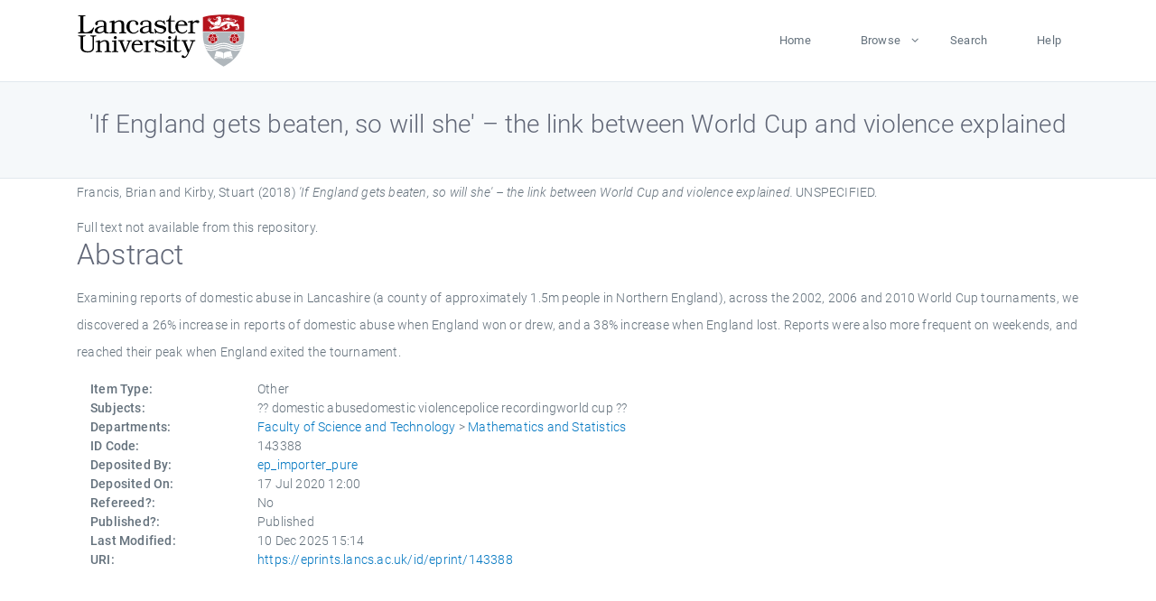

--- FILE ---
content_type: text/html; charset=utf-8
request_url: https://eprints.lancs.ac.uk/id/eprint/143388/
body_size: 4570
content:
<!DOCTYPE html>
<html xmlns="http://www.w3.org/1999/xhtml" lang="en">
  <head>
    <meta charset="utf-8" />
    <title> 'If England gets beaten, so will she' – the link between World Cup and violence explained  - Lancaster EPrints</title>
    
    
    
    <!-- Google Tag Manager -->
<!--
    <script>(function(w,d,s,l,i){w[l]=w[l]||[];w[l].push({'gtm.start':
    new Date().getTime(),event:'gtm.js'});var f=d.getElementsByTagName(s)[0],
    j=d.createElement(s),dl=l!='dataLayer'?'&amp;l='+l:'';j.async=true;j.src=
    'https://www.googletagmanager.com/gtm.js?id='+i+dl;f.parentNode.insertBefore(j,f);
    })(window,document,'script','dataLayer','GTM-MDLDXCK7');</script>
-->
    <!-- End Google Tag Manager -->
  
    <meta charset="utf-8" />
    <meta name="viewport" content="width=device-width, initial-scale=1, shrink-to-fit=no" />
    <meta name="description" content="" />
    <meta name="author" content="" />
    <link rel="icon" href="/img/basic/favicon.ico" type="image/x-icon" />
    <style>
      .loader {
          position: fixed;
          left: 0;
          top: 0;
          width: 100%;
          height: 100%;
          background-color: #F5F8FA;
          z-index: 9998;
          text-align: center;
      }

      .plane-container {
          position: absolute;
          top: 50%;
          left: 50%;
      }
    </style>
  
    <meta name="eprints.eprintid" content="143388" />
<meta content="24" name="eprints.rev_number" />
<meta content="archive" name="eprints.eprint_status" />
<meta content="13568" name="eprints.userid" />
<meta content="pure" name="eprints.source" />
<meta name="eprints.dir" content="disk0/00/14/33/88" />
<meta name="eprints.datestamp" content="2020-07-17 12:00:09" />
<meta content="2025-12-10 15:14:22" name="eprints.lastmod" />
<meta content="2020-04-20 13:25:06" name="eprints.status_changed" />
<meta content="other" name="eprints.type" />
<meta content="show" name="eprints.metadata_visibility" />
<meta content="Francis, Brian" name="eprints.creators_name" />
<meta name="eprints.creators_name" content="Kirby, Stuart" />
<meta name="eprints.creators_id" content="b.francis@lancaster.ac.uk" />
<meta content="'If England gets beaten, so will she' – the link between World Cup and violence explained" name="eprints.title" />
<meta name="eprints.ispublished" content="pub" />
<meta name="eprints.subjects" content="domestic abusedomestic violencepolice recordingworld cup" />
<meta content="mas" name="eprints.divisions" />
<meta content="Examining reports of domestic abuse in Lancashire (a county of approximately 1.5m people in Northern England), across the 2002, 2006 and 2010 World Cup tournaments, we discovered a 26% increase in reports of domestic abuse when England won or drew, and a 38% increase when England lost. Reports were also more frequent on weekends, and reached their peak when England exited the tournament." name="eprints.abstract" />
<meta name="eprints.date" content="2018-07-11" />
<meta content="published" name="eprints.date_type" />
<meta name="eprints.contact_email" content="b.francis@lancaster.ac.uk" />
<meta content="none" name="eprints.full_text_status" />
<meta name="eprints.refereed" content="FALSE" />
<meta name="eprints.output_media" content="Online" />
<meta content="2018-07-11" name="eprints.hoa_date_pub" />
<meta content="FALSE" name="eprints.hoa_exclude" />
<meta content="  Francis, Brian and Kirby, Stuart  (2018) 'If England gets beaten, so will she' – the link between World Cup and violence explained.  UNSPECIFIED.     " name="eprints.citation" />
<link rel="schema.DC" href="http://purl.org/DC/elements/1.0/" />
<meta name="DC.relation" content="https://eprints.lancs.ac.uk/id/eprint/143388/" />
<meta name="DC.title" content="'If England gets beaten, so will she' – the link between World Cup and violence explained" />
<meta name="DC.creator" content="Francis, Brian" />
<meta content="Kirby, Stuart" name="DC.creator" />
<meta content="Examining reports of domestic abuse in Lancashire (a county of approximately 1.5m people in Northern England), across the 2002, 2006 and 2010 World Cup tournaments, we discovered a 26% increase in reports of domestic abuse when England won or drew, and a 38% increase when England lost. Reports were also more frequent on weekends, and reached their peak when England exited the tournament." name="DC.description" />
<meta name="DC.date" content="2018-07-11" />
<meta content="Other" name="DC.type" />
<meta content="NonPeerReviewed" name="DC.type" />
<meta content="  Francis, Brian and Kirby, Stuart  (2018) 'If England gets beaten, so will she' – the link between World Cup and violence explained.  UNSPECIFIED.     " name="DC.identifier" />
<link rel="canonical" href="https://eprints.lancs.ac.uk/id/eprint/143388/" />
<link rel="alternate" href="https://eprints.lancs.ac.uk/cgi/export/eprint/143388/EndNote/lep-eprint-143388.enw" type="text/plain; charset=utf-8" title="EndNote" />
<link href="https://eprints.lancs.ac.uk/cgi/export/eprint/143388/XML/lep-eprint-143388.xml" type="application/vnd.eprints.data+xml; charset=utf-8" title="EP3 XML" rel="alternate" />
<link rel="alternate" type="text/html; charset=utf-8" title="HTML Citation" href="https://eprints.lancs.ac.uk/cgi/export/eprint/143388/HTML/lep-eprint-143388.html" />
<link title="Simple Metadata" type="text/plain; charset=utf-8" href="https://eprints.lancs.ac.uk/cgi/export/eprint/143388/Simple/lep-eprint-143388.txt" rel="alternate" />
<link rel="alternate" href="https://eprints.lancs.ac.uk/cgi/export/eprint/143388/BibTeX/lep-eprint-143388.bib" type="text/plain; charset=utf-8" title="BibTeX" />
<link rel="alternate" href="https://eprints.lancs.ac.uk/cgi/export/eprint/143388/DC/lep-eprint-143388.txt" type="text/plain; charset=utf-8" title="Dublin Core" />
<link rel="alternate" title="MPEG-21 DIDL" type="text/xml; charset=utf-8" href="https://eprints.lancs.ac.uk/cgi/export/eprint/143388/DIDL/lep-eprint-143388.xml" />
<link rel="alternate" title="Multiline CSV" type="text/csv; charset=utf-8" href="https://eprints.lancs.ac.uk/cgi/export/eprint/143388/CSV/lep-eprint-143388.csv" />
<link rel="alternate" href="https://eprints.lancs.ac.uk/cgi/export/eprint/143388/Text/lep-eprint-143388.txt" type="text/plain; charset=utf-8" title="ASCII Citation" />
<link href="https://eprints.lancs.ac.uk/cgi/export/eprint/143388/COinS/lep-eprint-143388.txt" type="text/plain; charset=utf-8" title="OpenURL ContextObject in Span" rel="alternate" />
<link title="RIOXX2 XML" type="text/xml; charset=utf-8" href="https://eprints.lancs.ac.uk/cgi/export/eprint/143388/RIOXX2/lep-eprint-143388.xml" rel="alternate" />
<link rel="alternate" type="application/rdf+xml" title="RDF+XML" href="https://eprints.lancs.ac.uk/cgi/export/eprint/143388/RDFXML/lep-eprint-143388.rdf" />
<link href="https://eprints.lancs.ac.uk/cgi/export/eprint/143388/RIS/lep-eprint-143388.ris" type="text/plain" title="Reference Manager" rel="alternate" />
<link rel="alternate" title="OpenURL ContextObject" type="text/xml; charset=utf-8" href="https://eprints.lancs.ac.uk/cgi/export/eprint/143388/ContextObject/lep-eprint-143388.xml" />
<link rel="alternate" title="METS" type="text/xml; charset=utf-8" href="https://eprints.lancs.ac.uk/cgi/export/eprint/143388/METS/lep-eprint-143388.xml" />
<link rel="alternate" href="https://eprints.lancs.ac.uk/cgi/export/eprint/143388/MODS/lep-eprint-143388.xml" type="text/xml; charset=utf-8" title="MODS" />
<link type="application/json; charset=utf-8" title="JSON" href="https://eprints.lancs.ac.uk/cgi/export/eprint/143388/JSON/lep-eprint-143388.js" rel="alternate" />
<link href="https://eprints.lancs.ac.uk/cgi/export/eprint/143388/RDFN3/lep-eprint-143388.n3" title="RDF+N3" type="text/n3" rel="alternate" />
<link href="https://eprints.lancs.ac.uk/cgi/export/eprint/143388/Refer/lep-eprint-143388.refer" type="text/plain" title="Refer" rel="alternate" />
<link title="RDF+N-Triples" type="text/plain" href="https://eprints.lancs.ac.uk/cgi/export/eprint/143388/RDFNT/lep-eprint-143388.nt" rel="alternate" />
<link href="https://eprints.lancs.ac.uk/cgi/export/eprint/143388/Atom/lep-eprint-143388.xml" title="Atom" type="application/atom+xml;charset=utf-8" rel="alternate" />
<link href="https://eprints.lancs.ac.uk/" rel="Top" />
    <link href="https://eprints.lancs.ac.uk/sword-app/servicedocument" rel="Sword" />
    <link href="https://eprints.lancs.ac.uk/id/contents" rel="SwordDeposit" />
    <link href="https://eprints.lancs.ac.uk/cgi/search" type="text/html" rel="Search" />
    <link href="https://eprints.lancs.ac.uk/cgi/opensearchdescription" type="application/opensearchdescription+xml" rel="Search" title="Lancaster EPrints" />
    <script type="text/javascript" src="https://www.google.com/jsapi">
//padder
</script><script type="text/javascript">
// <![CDATA[
google.load("visualization", "1", {packages:["corechart", "geochart"]});
// ]]></script><script type="text/javascript">
// <![CDATA[
var eprints_http_root = "https://eprints.lancs.ac.uk";
var eprints_http_cgiroot = "https://eprints.lancs.ac.uk/cgi";
var eprints_oai_archive_id = "eprints.lancs.ac.uk";
var eprints_logged_in = false;
var eprints_logged_in_userid = 0;
var eprints_logged_in_username = "";
var eprints_logged_in_usertype = "";
// ]]></script>
    <style type="text/css">.ep_logged_in { display: none }</style>
    <link href="/style/auto-3.4.5.css" type="text/css" rel="stylesheet" />
    <script type="text/javascript" src="/javascript/auto-3.4.5.js">
//padder
</script>
    <link href="/style/app.css" type="text/css" rel="stylesheet" />
    <!--[if lte IE 6]>
        <link rel="stylesheet" type="text/css" href="/style/ie6.css" />
   <![endif]-->
    <meta name="Generator" content="EPrints 3.4.5" />
    <meta http-equiv="Content-Type" content="text/html; charset=UTF-8" />
    <meta http-equiv="Content-Language" content="en" />
    
    
    <script src="/js/app.js">// <!-- No script --></script>
  
  </head>
  <body>
    
      
    <!-- Google Tag Manager (noscript) -->
<!--
    <noscript><iframe src="https://www.googletagmanager.com/ns.html?id=GTM-MDLDXCK7"
	height="0" width="0" style="display:none;visibility:hidden"></iframe></noscript>
-->
    <!-- End Google Tag Manager (noscript) -->
  
      <!-- Pre loader -->
      <div id="loader" class="loader" role="region" aria-label="Page loading">
          <div class="plane-container">
              <div class="l-s-2 blink">LOADING</div>
          </div>
      </div>     
  
    <div id="app" class="paper-loading">

      

      
  <!--    <epc:pin ref="pagetop"/> -->
      
      <div class="invisible-links" role="navigation">
          <a href="#main_content">Skip to main content</a>
      </div>
  
      <nav class="mainnav navbar navbar-default justify-content-between">
          <div class="container relative">
              <a class="offcanvas dl-trigger paper-nav-toggle" data-toggle="offcanvas" aria-expanded="false" aria-label="Toggle navigation">
                  <i></i>
              </a>
              <a class="navbar-brand" href="https://www.lancaster.ac.uk">
                  <div class="logo"><div class="logo-wrapper">
                      <img class="d-inline-block align-top" style="height: 60px;" alt="Lancaster University homepage" src="https://www.lancaster.ac.uk/media/wdp/style-assets/images/logos/lu-logo.svg" />
                  </div></div>
              </a>
              <div class="paper_menu">
                  <div id="dl-menu" class="xv-menuwrapper responsive-menu">
                      <ul class="dl-menu align-items-center">
                          <li><a href="http://eprints.lancs.ac.uk">Home</a></li>
                          <li class="parent"><a href="#">Browse</a>
                              <ul class="lg-submenu">
                                  <li><a href="http://eprints.lancs.ac.uk/view/year/">By Year</a></li>
                                  <li><a href="http://eprints.lancs.ac.uk/view/subjects/">By Subject</a></li>
                                  <li><a href="http://eprints.lancs.ac.uk/view/divisions/">By Department</a></li>
                                  <!-- <li><a href="#project">By Project</a></li> -->
                              </ul>
                          </li>
                          <li><a href="https://eprints.lancs.ac.uk/cgi/search/advanced">Search</a></li>
                          <li><a href="http://eprints.lancs.ac.uk/help">Help</a></li>
                      </ul>
                  </div>
              </div>
          </div>
      </nav>
  

      <main class="page" id="main_content">
        <div class="search-section">
          <div class="container">
            <h1> 'If England gets beaten, so will she' – the link between World Cup and violence explained </h1>
          </div>
        </div>
        <div class="container">
          <div class="ep_summary_content"><div class="ep_summary_content_top"></div><div class="ep_summary_content_left"></div><div class="ep_summary_content_right"></div><div class="ep_summary_content_main">

  <p style="margin-bottom: 1em">
    


    <span class="person_name">Francis, Brian</span> and <span class="person_name">Kirby, Stuart</span>
  

(2018)

<em>'If England gets beaten, so will she' – the link between World Cup and violence explained.</em>


    UNSPECIFIED.
  


  



  </p>

  

  

    
      Full text not available from this repository.
      
    
  
    

  

  

  
    <h2 id="label-abstract">Abstract</h2>
    <p style="text-align: left; margin: 1em auto 0em auto" aria-labelledby="label-abstract"><p class="ep_field_para">Examining reports of domestic abuse in Lancashire (a county of approximately 1.5m people in Northern England), across the 2002, 2006 and 2010 World Cup tournaments, we discovered a 26% increase in reports of domestic abuse when England won or drew, and a 38% increase when England lost. Reports were also more frequent on weekends, and reached their peak when England exited the tournament.</p></p>
  

  <div class="container">
    <div class="row">
      <div class="col-2 field-label" id="label-type">Item Type:</div>
      <div class="col-10 field-value" aria-labelledby="label-type">
        Other
        
        
        
      </div>
    </div>
    
    
      
    
      
    
      
    
      
    
      
        <div class="row">
          <div class="col-2 field-label" id="label-subjects">Subjects:</div>
          <div class="col-10 field-value" aria-labelledby="label-subjects">?? domestic abusedomestic violencepolice recordingworld cup ??</div>
        </div>
      
    
      
        <div class="row">
          <div class="col-2 field-label" id="label-divisions">Departments:</div>
          <div class="col-10 field-value" aria-labelledby="label-divisions"><a href="https://eprints.lancs.ac.uk/view/divisions/fas/">Faculty of Science and Technology</a> &gt; <a href="https://eprints.lancs.ac.uk/view/divisions/mas/">Mathematics and Statistics</a></div>
        </div>
      
    
      
        <div class="row">
          <div class="col-2 field-label" id="label-eprintid">ID Code:</div>
          <div class="col-10 field-value" aria-labelledby="label-eprintid">143388</div>
        </div>
      
    
      
    
      
        <div class="row">
          <div class="col-2 field-label" id="label-userid">Deposited By:</div>
          <div class="col-10 field-value" aria-labelledby="label-userid">

<a href="https://eprints.lancs.ac.uk/cgi/users/home?screen=User::View&amp;userid=13568"><span class="ep_name_citation"><span class="person_name">ep_importer_pure</span></span></a>

</div>
        </div>
      
    
      
        <div class="row">
          <div class="col-2 field-label" id="label-datestamp">Deposited On:</div>
          <div class="col-10 field-value" aria-labelledby="label-datestamp">17 Jul 2020 12:00</div>
        </div>
      
    
      
        <div class="row">
          <div class="col-2 field-label" id="label-refereed">Refereed?:</div>
          <div class="col-10 field-value" aria-labelledby="label-refereed">No</div>
        </div>
      
    
      
        <div class="row">
          <div class="col-2 field-label" id="label-ispublished">Published?:</div>
          <div class="col-10 field-value" aria-labelledby="label-ispublished">Published</div>
        </div>
      
    
      
        <div class="row">
          <div class="col-2 field-label" id="label-lastmod">Last Modified:</div>
          <div class="col-10 field-value" aria-labelledby="label-lastmod">10 Dec 2025 15:14</div>
        </div>
      
    
    <div class="row">
      <div class="col-2 field-label" id="label-uri">URI:</div>
      <div class="col-10 field-value" aria-labelledby="label-uri"><a href="https://eprints.lancs.ac.uk/id/eprint/143388">https://eprints.lancs.ac.uk/id/eprint/143388</a></div>
    </div>
  </div>

  
  

<!--
  <epc:if test="!$flags{preview}">
    <epc:phrase ref="summary_page:actions"/>
    <div class="container ep_summary_page_actions">
    <epc:foreach expr="action_list('eprint_summary_page_actions',$item)" iterator="action">
      <div class="row">
        <div class="col-2"><epc:print expr="$action.action_icon()" /></div>
        <div class="col-10"><epc:print expr="$action.action_title()" /></div>
      </div>
    </epc:foreach>
    </div>
  </epc:if>
-->

</div><div class="ep_summary_content_bottom"></div><div class="ep_summary_content_after"></div></div>
        </div>
      </main>

      
      <footer>
          <div class="container">
              <div class="row" style="justify-content: space-between;">
                  <div class=" col-lg-4 col-xl-6 col-12 responsive-phone footer-library"><a href="https://www.lancaster.ac.uk/library" class="">
                      <div class="logo"><div class="logo-wrapper">
                          <img src="https://www.lancaster.ac.uk/media/wdp/style-assets/images/library/library-logo.svg" style="height: 60px" alt="Lancaster University Library homepage" />
                          <span class="circle"></span>
                      </div></div>
                  </a>
                  </div>
                  <div class="col-xl-3 responsive-phone">
                      <div class="h6">Links</div>
                      <ul class="footer-links">
                          <li><a href="https://www.eprints.org/uk/index.php/eprints-software/">EPrints</a></li>
                          <li><a href="http://eprints.lancs.ac.uk/help">FAQ</a></li>
                          <li><a href="https://www.lancaster.ac.uk/privacy/">Privacy Policy</a></li>
                      </ul>
                  </div>
                  <div class="col-6 col-md-12 col-12 col-xl-3 responsive-phone">
                      <div class="h6">Connect via Social Media</div>
                      <ul class="social">
                          <li class="facebook"><a href="https://en-gb.facebook.com/LancasterUniversityLibrary/" aria-label="Facebook"><span class="icon icon-facebook"></span></a>
                          </li>
                          <li class="twitter"><a href="https://twitter.com/LancasterUniLib" aria-label="Twitter"><span class="icon icon-twitter"></span></a>
                          </li>
                      </ul>
                      <div class="copyrights">
                          <p>© 2020 Lancaster University Library</p>
                      </div>
                  </div>
              </div>
          </div>
      </footer>
  

    </div>
  </body>
</html>